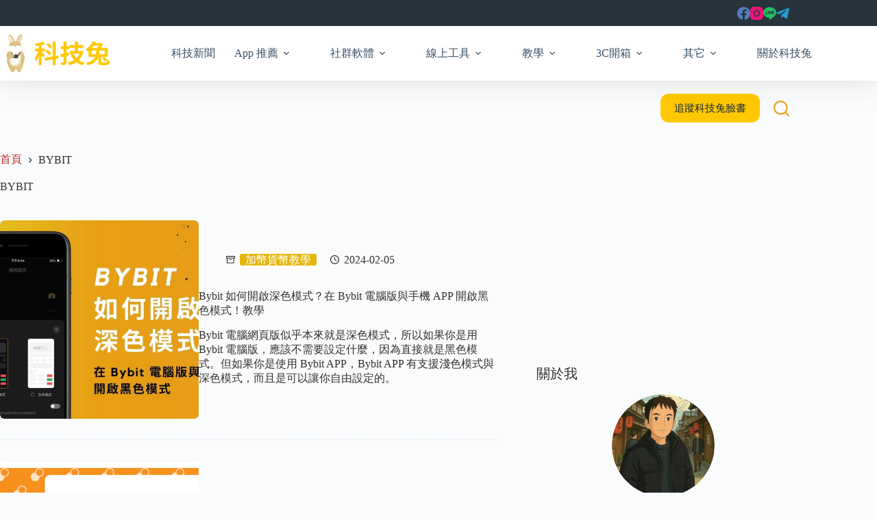

--- FILE ---
content_type: text/html; charset=utf-8
request_url: https://www.google.com/recaptcha/api2/aframe
body_size: 267
content:
<!DOCTYPE HTML><html><head><meta http-equiv="content-type" content="text/html; charset=UTF-8"></head><body><script nonce="g-j9uWR-YGF6Xx6pRwDGiw">/** Anti-fraud and anti-abuse applications only. See google.com/recaptcha */ try{var clients={'sodar':'https://pagead2.googlesyndication.com/pagead/sodar?'};window.addEventListener("message",function(a){try{if(a.source===window.parent){var b=JSON.parse(a.data);var c=clients[b['id']];if(c){var d=document.createElement('img');d.src=c+b['params']+'&rc='+(localStorage.getItem("rc::a")?sessionStorage.getItem("rc::b"):"");window.document.body.appendChild(d);sessionStorage.setItem("rc::e",parseInt(sessionStorage.getItem("rc::e")||0)+1);localStorage.setItem("rc::h",'1769679111914');}}}catch(b){}});window.parent.postMessage("_grecaptcha_ready", "*");}catch(b){}</script></body></html>